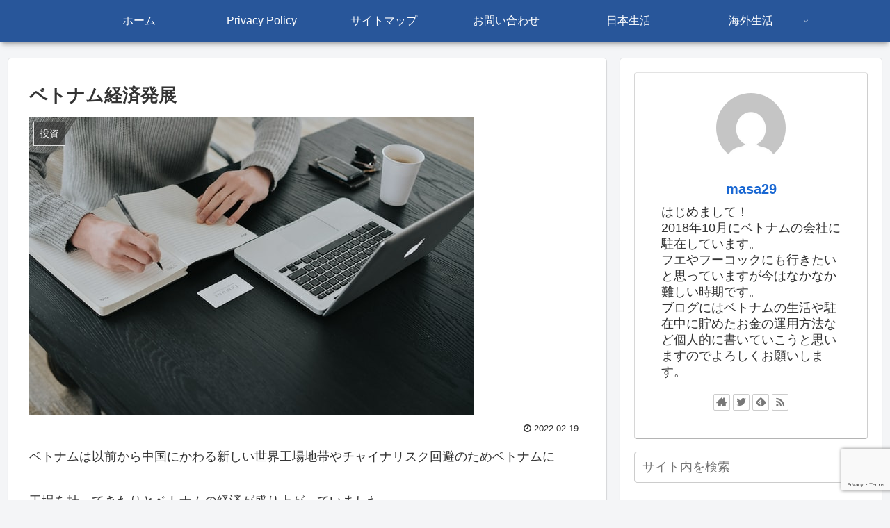

--- FILE ---
content_type: text/html; charset=utf-8
request_url: https://www.google.com/recaptcha/api2/anchor?ar=1&k=6LeBjkEpAAAAAKISWW_lrI8cYYU6_KVP4oQxdgtU&co=aHR0cHM6Ly9tYXNhMjkuY29tOjQ0Mw..&hl=en&v=PoyoqOPhxBO7pBk68S4YbpHZ&size=invisible&anchor-ms=20000&execute-ms=30000&cb=roa6wa9b9lc8
body_size: 48665
content:
<!DOCTYPE HTML><html dir="ltr" lang="en"><head><meta http-equiv="Content-Type" content="text/html; charset=UTF-8">
<meta http-equiv="X-UA-Compatible" content="IE=edge">
<title>reCAPTCHA</title>
<style type="text/css">
/* cyrillic-ext */
@font-face {
  font-family: 'Roboto';
  font-style: normal;
  font-weight: 400;
  font-stretch: 100%;
  src: url(//fonts.gstatic.com/s/roboto/v48/KFO7CnqEu92Fr1ME7kSn66aGLdTylUAMa3GUBHMdazTgWw.woff2) format('woff2');
  unicode-range: U+0460-052F, U+1C80-1C8A, U+20B4, U+2DE0-2DFF, U+A640-A69F, U+FE2E-FE2F;
}
/* cyrillic */
@font-face {
  font-family: 'Roboto';
  font-style: normal;
  font-weight: 400;
  font-stretch: 100%;
  src: url(//fonts.gstatic.com/s/roboto/v48/KFO7CnqEu92Fr1ME7kSn66aGLdTylUAMa3iUBHMdazTgWw.woff2) format('woff2');
  unicode-range: U+0301, U+0400-045F, U+0490-0491, U+04B0-04B1, U+2116;
}
/* greek-ext */
@font-face {
  font-family: 'Roboto';
  font-style: normal;
  font-weight: 400;
  font-stretch: 100%;
  src: url(//fonts.gstatic.com/s/roboto/v48/KFO7CnqEu92Fr1ME7kSn66aGLdTylUAMa3CUBHMdazTgWw.woff2) format('woff2');
  unicode-range: U+1F00-1FFF;
}
/* greek */
@font-face {
  font-family: 'Roboto';
  font-style: normal;
  font-weight: 400;
  font-stretch: 100%;
  src: url(//fonts.gstatic.com/s/roboto/v48/KFO7CnqEu92Fr1ME7kSn66aGLdTylUAMa3-UBHMdazTgWw.woff2) format('woff2');
  unicode-range: U+0370-0377, U+037A-037F, U+0384-038A, U+038C, U+038E-03A1, U+03A3-03FF;
}
/* math */
@font-face {
  font-family: 'Roboto';
  font-style: normal;
  font-weight: 400;
  font-stretch: 100%;
  src: url(//fonts.gstatic.com/s/roboto/v48/KFO7CnqEu92Fr1ME7kSn66aGLdTylUAMawCUBHMdazTgWw.woff2) format('woff2');
  unicode-range: U+0302-0303, U+0305, U+0307-0308, U+0310, U+0312, U+0315, U+031A, U+0326-0327, U+032C, U+032F-0330, U+0332-0333, U+0338, U+033A, U+0346, U+034D, U+0391-03A1, U+03A3-03A9, U+03B1-03C9, U+03D1, U+03D5-03D6, U+03F0-03F1, U+03F4-03F5, U+2016-2017, U+2034-2038, U+203C, U+2040, U+2043, U+2047, U+2050, U+2057, U+205F, U+2070-2071, U+2074-208E, U+2090-209C, U+20D0-20DC, U+20E1, U+20E5-20EF, U+2100-2112, U+2114-2115, U+2117-2121, U+2123-214F, U+2190, U+2192, U+2194-21AE, U+21B0-21E5, U+21F1-21F2, U+21F4-2211, U+2213-2214, U+2216-22FF, U+2308-230B, U+2310, U+2319, U+231C-2321, U+2336-237A, U+237C, U+2395, U+239B-23B7, U+23D0, U+23DC-23E1, U+2474-2475, U+25AF, U+25B3, U+25B7, U+25BD, U+25C1, U+25CA, U+25CC, U+25FB, U+266D-266F, U+27C0-27FF, U+2900-2AFF, U+2B0E-2B11, U+2B30-2B4C, U+2BFE, U+3030, U+FF5B, U+FF5D, U+1D400-1D7FF, U+1EE00-1EEFF;
}
/* symbols */
@font-face {
  font-family: 'Roboto';
  font-style: normal;
  font-weight: 400;
  font-stretch: 100%;
  src: url(//fonts.gstatic.com/s/roboto/v48/KFO7CnqEu92Fr1ME7kSn66aGLdTylUAMaxKUBHMdazTgWw.woff2) format('woff2');
  unicode-range: U+0001-000C, U+000E-001F, U+007F-009F, U+20DD-20E0, U+20E2-20E4, U+2150-218F, U+2190, U+2192, U+2194-2199, U+21AF, U+21E6-21F0, U+21F3, U+2218-2219, U+2299, U+22C4-22C6, U+2300-243F, U+2440-244A, U+2460-24FF, U+25A0-27BF, U+2800-28FF, U+2921-2922, U+2981, U+29BF, U+29EB, U+2B00-2BFF, U+4DC0-4DFF, U+FFF9-FFFB, U+10140-1018E, U+10190-1019C, U+101A0, U+101D0-101FD, U+102E0-102FB, U+10E60-10E7E, U+1D2C0-1D2D3, U+1D2E0-1D37F, U+1F000-1F0FF, U+1F100-1F1AD, U+1F1E6-1F1FF, U+1F30D-1F30F, U+1F315, U+1F31C, U+1F31E, U+1F320-1F32C, U+1F336, U+1F378, U+1F37D, U+1F382, U+1F393-1F39F, U+1F3A7-1F3A8, U+1F3AC-1F3AF, U+1F3C2, U+1F3C4-1F3C6, U+1F3CA-1F3CE, U+1F3D4-1F3E0, U+1F3ED, U+1F3F1-1F3F3, U+1F3F5-1F3F7, U+1F408, U+1F415, U+1F41F, U+1F426, U+1F43F, U+1F441-1F442, U+1F444, U+1F446-1F449, U+1F44C-1F44E, U+1F453, U+1F46A, U+1F47D, U+1F4A3, U+1F4B0, U+1F4B3, U+1F4B9, U+1F4BB, U+1F4BF, U+1F4C8-1F4CB, U+1F4D6, U+1F4DA, U+1F4DF, U+1F4E3-1F4E6, U+1F4EA-1F4ED, U+1F4F7, U+1F4F9-1F4FB, U+1F4FD-1F4FE, U+1F503, U+1F507-1F50B, U+1F50D, U+1F512-1F513, U+1F53E-1F54A, U+1F54F-1F5FA, U+1F610, U+1F650-1F67F, U+1F687, U+1F68D, U+1F691, U+1F694, U+1F698, U+1F6AD, U+1F6B2, U+1F6B9-1F6BA, U+1F6BC, U+1F6C6-1F6CF, U+1F6D3-1F6D7, U+1F6E0-1F6EA, U+1F6F0-1F6F3, U+1F6F7-1F6FC, U+1F700-1F7FF, U+1F800-1F80B, U+1F810-1F847, U+1F850-1F859, U+1F860-1F887, U+1F890-1F8AD, U+1F8B0-1F8BB, U+1F8C0-1F8C1, U+1F900-1F90B, U+1F93B, U+1F946, U+1F984, U+1F996, U+1F9E9, U+1FA00-1FA6F, U+1FA70-1FA7C, U+1FA80-1FA89, U+1FA8F-1FAC6, U+1FACE-1FADC, U+1FADF-1FAE9, U+1FAF0-1FAF8, U+1FB00-1FBFF;
}
/* vietnamese */
@font-face {
  font-family: 'Roboto';
  font-style: normal;
  font-weight: 400;
  font-stretch: 100%;
  src: url(//fonts.gstatic.com/s/roboto/v48/KFO7CnqEu92Fr1ME7kSn66aGLdTylUAMa3OUBHMdazTgWw.woff2) format('woff2');
  unicode-range: U+0102-0103, U+0110-0111, U+0128-0129, U+0168-0169, U+01A0-01A1, U+01AF-01B0, U+0300-0301, U+0303-0304, U+0308-0309, U+0323, U+0329, U+1EA0-1EF9, U+20AB;
}
/* latin-ext */
@font-face {
  font-family: 'Roboto';
  font-style: normal;
  font-weight: 400;
  font-stretch: 100%;
  src: url(//fonts.gstatic.com/s/roboto/v48/KFO7CnqEu92Fr1ME7kSn66aGLdTylUAMa3KUBHMdazTgWw.woff2) format('woff2');
  unicode-range: U+0100-02BA, U+02BD-02C5, U+02C7-02CC, U+02CE-02D7, U+02DD-02FF, U+0304, U+0308, U+0329, U+1D00-1DBF, U+1E00-1E9F, U+1EF2-1EFF, U+2020, U+20A0-20AB, U+20AD-20C0, U+2113, U+2C60-2C7F, U+A720-A7FF;
}
/* latin */
@font-face {
  font-family: 'Roboto';
  font-style: normal;
  font-weight: 400;
  font-stretch: 100%;
  src: url(//fonts.gstatic.com/s/roboto/v48/KFO7CnqEu92Fr1ME7kSn66aGLdTylUAMa3yUBHMdazQ.woff2) format('woff2');
  unicode-range: U+0000-00FF, U+0131, U+0152-0153, U+02BB-02BC, U+02C6, U+02DA, U+02DC, U+0304, U+0308, U+0329, U+2000-206F, U+20AC, U+2122, U+2191, U+2193, U+2212, U+2215, U+FEFF, U+FFFD;
}
/* cyrillic-ext */
@font-face {
  font-family: 'Roboto';
  font-style: normal;
  font-weight: 500;
  font-stretch: 100%;
  src: url(//fonts.gstatic.com/s/roboto/v48/KFO7CnqEu92Fr1ME7kSn66aGLdTylUAMa3GUBHMdazTgWw.woff2) format('woff2');
  unicode-range: U+0460-052F, U+1C80-1C8A, U+20B4, U+2DE0-2DFF, U+A640-A69F, U+FE2E-FE2F;
}
/* cyrillic */
@font-face {
  font-family: 'Roboto';
  font-style: normal;
  font-weight: 500;
  font-stretch: 100%;
  src: url(//fonts.gstatic.com/s/roboto/v48/KFO7CnqEu92Fr1ME7kSn66aGLdTylUAMa3iUBHMdazTgWw.woff2) format('woff2');
  unicode-range: U+0301, U+0400-045F, U+0490-0491, U+04B0-04B1, U+2116;
}
/* greek-ext */
@font-face {
  font-family: 'Roboto';
  font-style: normal;
  font-weight: 500;
  font-stretch: 100%;
  src: url(//fonts.gstatic.com/s/roboto/v48/KFO7CnqEu92Fr1ME7kSn66aGLdTylUAMa3CUBHMdazTgWw.woff2) format('woff2');
  unicode-range: U+1F00-1FFF;
}
/* greek */
@font-face {
  font-family: 'Roboto';
  font-style: normal;
  font-weight: 500;
  font-stretch: 100%;
  src: url(//fonts.gstatic.com/s/roboto/v48/KFO7CnqEu92Fr1ME7kSn66aGLdTylUAMa3-UBHMdazTgWw.woff2) format('woff2');
  unicode-range: U+0370-0377, U+037A-037F, U+0384-038A, U+038C, U+038E-03A1, U+03A3-03FF;
}
/* math */
@font-face {
  font-family: 'Roboto';
  font-style: normal;
  font-weight: 500;
  font-stretch: 100%;
  src: url(//fonts.gstatic.com/s/roboto/v48/KFO7CnqEu92Fr1ME7kSn66aGLdTylUAMawCUBHMdazTgWw.woff2) format('woff2');
  unicode-range: U+0302-0303, U+0305, U+0307-0308, U+0310, U+0312, U+0315, U+031A, U+0326-0327, U+032C, U+032F-0330, U+0332-0333, U+0338, U+033A, U+0346, U+034D, U+0391-03A1, U+03A3-03A9, U+03B1-03C9, U+03D1, U+03D5-03D6, U+03F0-03F1, U+03F4-03F5, U+2016-2017, U+2034-2038, U+203C, U+2040, U+2043, U+2047, U+2050, U+2057, U+205F, U+2070-2071, U+2074-208E, U+2090-209C, U+20D0-20DC, U+20E1, U+20E5-20EF, U+2100-2112, U+2114-2115, U+2117-2121, U+2123-214F, U+2190, U+2192, U+2194-21AE, U+21B0-21E5, U+21F1-21F2, U+21F4-2211, U+2213-2214, U+2216-22FF, U+2308-230B, U+2310, U+2319, U+231C-2321, U+2336-237A, U+237C, U+2395, U+239B-23B7, U+23D0, U+23DC-23E1, U+2474-2475, U+25AF, U+25B3, U+25B7, U+25BD, U+25C1, U+25CA, U+25CC, U+25FB, U+266D-266F, U+27C0-27FF, U+2900-2AFF, U+2B0E-2B11, U+2B30-2B4C, U+2BFE, U+3030, U+FF5B, U+FF5D, U+1D400-1D7FF, U+1EE00-1EEFF;
}
/* symbols */
@font-face {
  font-family: 'Roboto';
  font-style: normal;
  font-weight: 500;
  font-stretch: 100%;
  src: url(//fonts.gstatic.com/s/roboto/v48/KFO7CnqEu92Fr1ME7kSn66aGLdTylUAMaxKUBHMdazTgWw.woff2) format('woff2');
  unicode-range: U+0001-000C, U+000E-001F, U+007F-009F, U+20DD-20E0, U+20E2-20E4, U+2150-218F, U+2190, U+2192, U+2194-2199, U+21AF, U+21E6-21F0, U+21F3, U+2218-2219, U+2299, U+22C4-22C6, U+2300-243F, U+2440-244A, U+2460-24FF, U+25A0-27BF, U+2800-28FF, U+2921-2922, U+2981, U+29BF, U+29EB, U+2B00-2BFF, U+4DC0-4DFF, U+FFF9-FFFB, U+10140-1018E, U+10190-1019C, U+101A0, U+101D0-101FD, U+102E0-102FB, U+10E60-10E7E, U+1D2C0-1D2D3, U+1D2E0-1D37F, U+1F000-1F0FF, U+1F100-1F1AD, U+1F1E6-1F1FF, U+1F30D-1F30F, U+1F315, U+1F31C, U+1F31E, U+1F320-1F32C, U+1F336, U+1F378, U+1F37D, U+1F382, U+1F393-1F39F, U+1F3A7-1F3A8, U+1F3AC-1F3AF, U+1F3C2, U+1F3C4-1F3C6, U+1F3CA-1F3CE, U+1F3D4-1F3E0, U+1F3ED, U+1F3F1-1F3F3, U+1F3F5-1F3F7, U+1F408, U+1F415, U+1F41F, U+1F426, U+1F43F, U+1F441-1F442, U+1F444, U+1F446-1F449, U+1F44C-1F44E, U+1F453, U+1F46A, U+1F47D, U+1F4A3, U+1F4B0, U+1F4B3, U+1F4B9, U+1F4BB, U+1F4BF, U+1F4C8-1F4CB, U+1F4D6, U+1F4DA, U+1F4DF, U+1F4E3-1F4E6, U+1F4EA-1F4ED, U+1F4F7, U+1F4F9-1F4FB, U+1F4FD-1F4FE, U+1F503, U+1F507-1F50B, U+1F50D, U+1F512-1F513, U+1F53E-1F54A, U+1F54F-1F5FA, U+1F610, U+1F650-1F67F, U+1F687, U+1F68D, U+1F691, U+1F694, U+1F698, U+1F6AD, U+1F6B2, U+1F6B9-1F6BA, U+1F6BC, U+1F6C6-1F6CF, U+1F6D3-1F6D7, U+1F6E0-1F6EA, U+1F6F0-1F6F3, U+1F6F7-1F6FC, U+1F700-1F7FF, U+1F800-1F80B, U+1F810-1F847, U+1F850-1F859, U+1F860-1F887, U+1F890-1F8AD, U+1F8B0-1F8BB, U+1F8C0-1F8C1, U+1F900-1F90B, U+1F93B, U+1F946, U+1F984, U+1F996, U+1F9E9, U+1FA00-1FA6F, U+1FA70-1FA7C, U+1FA80-1FA89, U+1FA8F-1FAC6, U+1FACE-1FADC, U+1FADF-1FAE9, U+1FAF0-1FAF8, U+1FB00-1FBFF;
}
/* vietnamese */
@font-face {
  font-family: 'Roboto';
  font-style: normal;
  font-weight: 500;
  font-stretch: 100%;
  src: url(//fonts.gstatic.com/s/roboto/v48/KFO7CnqEu92Fr1ME7kSn66aGLdTylUAMa3OUBHMdazTgWw.woff2) format('woff2');
  unicode-range: U+0102-0103, U+0110-0111, U+0128-0129, U+0168-0169, U+01A0-01A1, U+01AF-01B0, U+0300-0301, U+0303-0304, U+0308-0309, U+0323, U+0329, U+1EA0-1EF9, U+20AB;
}
/* latin-ext */
@font-face {
  font-family: 'Roboto';
  font-style: normal;
  font-weight: 500;
  font-stretch: 100%;
  src: url(//fonts.gstatic.com/s/roboto/v48/KFO7CnqEu92Fr1ME7kSn66aGLdTylUAMa3KUBHMdazTgWw.woff2) format('woff2');
  unicode-range: U+0100-02BA, U+02BD-02C5, U+02C7-02CC, U+02CE-02D7, U+02DD-02FF, U+0304, U+0308, U+0329, U+1D00-1DBF, U+1E00-1E9F, U+1EF2-1EFF, U+2020, U+20A0-20AB, U+20AD-20C0, U+2113, U+2C60-2C7F, U+A720-A7FF;
}
/* latin */
@font-face {
  font-family: 'Roboto';
  font-style: normal;
  font-weight: 500;
  font-stretch: 100%;
  src: url(//fonts.gstatic.com/s/roboto/v48/KFO7CnqEu92Fr1ME7kSn66aGLdTylUAMa3yUBHMdazQ.woff2) format('woff2');
  unicode-range: U+0000-00FF, U+0131, U+0152-0153, U+02BB-02BC, U+02C6, U+02DA, U+02DC, U+0304, U+0308, U+0329, U+2000-206F, U+20AC, U+2122, U+2191, U+2193, U+2212, U+2215, U+FEFF, U+FFFD;
}
/* cyrillic-ext */
@font-face {
  font-family: 'Roboto';
  font-style: normal;
  font-weight: 900;
  font-stretch: 100%;
  src: url(//fonts.gstatic.com/s/roboto/v48/KFO7CnqEu92Fr1ME7kSn66aGLdTylUAMa3GUBHMdazTgWw.woff2) format('woff2');
  unicode-range: U+0460-052F, U+1C80-1C8A, U+20B4, U+2DE0-2DFF, U+A640-A69F, U+FE2E-FE2F;
}
/* cyrillic */
@font-face {
  font-family: 'Roboto';
  font-style: normal;
  font-weight: 900;
  font-stretch: 100%;
  src: url(//fonts.gstatic.com/s/roboto/v48/KFO7CnqEu92Fr1ME7kSn66aGLdTylUAMa3iUBHMdazTgWw.woff2) format('woff2');
  unicode-range: U+0301, U+0400-045F, U+0490-0491, U+04B0-04B1, U+2116;
}
/* greek-ext */
@font-face {
  font-family: 'Roboto';
  font-style: normal;
  font-weight: 900;
  font-stretch: 100%;
  src: url(//fonts.gstatic.com/s/roboto/v48/KFO7CnqEu92Fr1ME7kSn66aGLdTylUAMa3CUBHMdazTgWw.woff2) format('woff2');
  unicode-range: U+1F00-1FFF;
}
/* greek */
@font-face {
  font-family: 'Roboto';
  font-style: normal;
  font-weight: 900;
  font-stretch: 100%;
  src: url(//fonts.gstatic.com/s/roboto/v48/KFO7CnqEu92Fr1ME7kSn66aGLdTylUAMa3-UBHMdazTgWw.woff2) format('woff2');
  unicode-range: U+0370-0377, U+037A-037F, U+0384-038A, U+038C, U+038E-03A1, U+03A3-03FF;
}
/* math */
@font-face {
  font-family: 'Roboto';
  font-style: normal;
  font-weight: 900;
  font-stretch: 100%;
  src: url(//fonts.gstatic.com/s/roboto/v48/KFO7CnqEu92Fr1ME7kSn66aGLdTylUAMawCUBHMdazTgWw.woff2) format('woff2');
  unicode-range: U+0302-0303, U+0305, U+0307-0308, U+0310, U+0312, U+0315, U+031A, U+0326-0327, U+032C, U+032F-0330, U+0332-0333, U+0338, U+033A, U+0346, U+034D, U+0391-03A1, U+03A3-03A9, U+03B1-03C9, U+03D1, U+03D5-03D6, U+03F0-03F1, U+03F4-03F5, U+2016-2017, U+2034-2038, U+203C, U+2040, U+2043, U+2047, U+2050, U+2057, U+205F, U+2070-2071, U+2074-208E, U+2090-209C, U+20D0-20DC, U+20E1, U+20E5-20EF, U+2100-2112, U+2114-2115, U+2117-2121, U+2123-214F, U+2190, U+2192, U+2194-21AE, U+21B0-21E5, U+21F1-21F2, U+21F4-2211, U+2213-2214, U+2216-22FF, U+2308-230B, U+2310, U+2319, U+231C-2321, U+2336-237A, U+237C, U+2395, U+239B-23B7, U+23D0, U+23DC-23E1, U+2474-2475, U+25AF, U+25B3, U+25B7, U+25BD, U+25C1, U+25CA, U+25CC, U+25FB, U+266D-266F, U+27C0-27FF, U+2900-2AFF, U+2B0E-2B11, U+2B30-2B4C, U+2BFE, U+3030, U+FF5B, U+FF5D, U+1D400-1D7FF, U+1EE00-1EEFF;
}
/* symbols */
@font-face {
  font-family: 'Roboto';
  font-style: normal;
  font-weight: 900;
  font-stretch: 100%;
  src: url(//fonts.gstatic.com/s/roboto/v48/KFO7CnqEu92Fr1ME7kSn66aGLdTylUAMaxKUBHMdazTgWw.woff2) format('woff2');
  unicode-range: U+0001-000C, U+000E-001F, U+007F-009F, U+20DD-20E0, U+20E2-20E4, U+2150-218F, U+2190, U+2192, U+2194-2199, U+21AF, U+21E6-21F0, U+21F3, U+2218-2219, U+2299, U+22C4-22C6, U+2300-243F, U+2440-244A, U+2460-24FF, U+25A0-27BF, U+2800-28FF, U+2921-2922, U+2981, U+29BF, U+29EB, U+2B00-2BFF, U+4DC0-4DFF, U+FFF9-FFFB, U+10140-1018E, U+10190-1019C, U+101A0, U+101D0-101FD, U+102E0-102FB, U+10E60-10E7E, U+1D2C0-1D2D3, U+1D2E0-1D37F, U+1F000-1F0FF, U+1F100-1F1AD, U+1F1E6-1F1FF, U+1F30D-1F30F, U+1F315, U+1F31C, U+1F31E, U+1F320-1F32C, U+1F336, U+1F378, U+1F37D, U+1F382, U+1F393-1F39F, U+1F3A7-1F3A8, U+1F3AC-1F3AF, U+1F3C2, U+1F3C4-1F3C6, U+1F3CA-1F3CE, U+1F3D4-1F3E0, U+1F3ED, U+1F3F1-1F3F3, U+1F3F5-1F3F7, U+1F408, U+1F415, U+1F41F, U+1F426, U+1F43F, U+1F441-1F442, U+1F444, U+1F446-1F449, U+1F44C-1F44E, U+1F453, U+1F46A, U+1F47D, U+1F4A3, U+1F4B0, U+1F4B3, U+1F4B9, U+1F4BB, U+1F4BF, U+1F4C8-1F4CB, U+1F4D6, U+1F4DA, U+1F4DF, U+1F4E3-1F4E6, U+1F4EA-1F4ED, U+1F4F7, U+1F4F9-1F4FB, U+1F4FD-1F4FE, U+1F503, U+1F507-1F50B, U+1F50D, U+1F512-1F513, U+1F53E-1F54A, U+1F54F-1F5FA, U+1F610, U+1F650-1F67F, U+1F687, U+1F68D, U+1F691, U+1F694, U+1F698, U+1F6AD, U+1F6B2, U+1F6B9-1F6BA, U+1F6BC, U+1F6C6-1F6CF, U+1F6D3-1F6D7, U+1F6E0-1F6EA, U+1F6F0-1F6F3, U+1F6F7-1F6FC, U+1F700-1F7FF, U+1F800-1F80B, U+1F810-1F847, U+1F850-1F859, U+1F860-1F887, U+1F890-1F8AD, U+1F8B0-1F8BB, U+1F8C0-1F8C1, U+1F900-1F90B, U+1F93B, U+1F946, U+1F984, U+1F996, U+1F9E9, U+1FA00-1FA6F, U+1FA70-1FA7C, U+1FA80-1FA89, U+1FA8F-1FAC6, U+1FACE-1FADC, U+1FADF-1FAE9, U+1FAF0-1FAF8, U+1FB00-1FBFF;
}
/* vietnamese */
@font-face {
  font-family: 'Roboto';
  font-style: normal;
  font-weight: 900;
  font-stretch: 100%;
  src: url(//fonts.gstatic.com/s/roboto/v48/KFO7CnqEu92Fr1ME7kSn66aGLdTylUAMa3OUBHMdazTgWw.woff2) format('woff2');
  unicode-range: U+0102-0103, U+0110-0111, U+0128-0129, U+0168-0169, U+01A0-01A1, U+01AF-01B0, U+0300-0301, U+0303-0304, U+0308-0309, U+0323, U+0329, U+1EA0-1EF9, U+20AB;
}
/* latin-ext */
@font-face {
  font-family: 'Roboto';
  font-style: normal;
  font-weight: 900;
  font-stretch: 100%;
  src: url(//fonts.gstatic.com/s/roboto/v48/KFO7CnqEu92Fr1ME7kSn66aGLdTylUAMa3KUBHMdazTgWw.woff2) format('woff2');
  unicode-range: U+0100-02BA, U+02BD-02C5, U+02C7-02CC, U+02CE-02D7, U+02DD-02FF, U+0304, U+0308, U+0329, U+1D00-1DBF, U+1E00-1E9F, U+1EF2-1EFF, U+2020, U+20A0-20AB, U+20AD-20C0, U+2113, U+2C60-2C7F, U+A720-A7FF;
}
/* latin */
@font-face {
  font-family: 'Roboto';
  font-style: normal;
  font-weight: 900;
  font-stretch: 100%;
  src: url(//fonts.gstatic.com/s/roboto/v48/KFO7CnqEu92Fr1ME7kSn66aGLdTylUAMa3yUBHMdazQ.woff2) format('woff2');
  unicode-range: U+0000-00FF, U+0131, U+0152-0153, U+02BB-02BC, U+02C6, U+02DA, U+02DC, U+0304, U+0308, U+0329, U+2000-206F, U+20AC, U+2122, U+2191, U+2193, U+2212, U+2215, U+FEFF, U+FFFD;
}

</style>
<link rel="stylesheet" type="text/css" href="https://www.gstatic.com/recaptcha/releases/PoyoqOPhxBO7pBk68S4YbpHZ/styles__ltr.css">
<script nonce="gaLBm9moB9sUxSmefOTGuQ" type="text/javascript">window['__recaptcha_api'] = 'https://www.google.com/recaptcha/api2/';</script>
<script type="text/javascript" src="https://www.gstatic.com/recaptcha/releases/PoyoqOPhxBO7pBk68S4YbpHZ/recaptcha__en.js" nonce="gaLBm9moB9sUxSmefOTGuQ">
      
    </script></head>
<body><div id="rc-anchor-alert" class="rc-anchor-alert"></div>
<input type="hidden" id="recaptcha-token" value="[base64]">
<script type="text/javascript" nonce="gaLBm9moB9sUxSmefOTGuQ">
      recaptcha.anchor.Main.init("[\x22ainput\x22,[\x22bgdata\x22,\x22\x22,\[base64]/[base64]/[base64]/bmV3IHJbeF0oY1swXSk6RT09Mj9uZXcgclt4XShjWzBdLGNbMV0pOkU9PTM/bmV3IHJbeF0oY1swXSxjWzFdLGNbMl0pOkU9PTQ/[base64]/[base64]/[base64]/[base64]/[base64]/[base64]/[base64]/[base64]\x22,\[base64]\\u003d\x22,\x22wpXChMKaSzLDgsOBw4cVw77DnsKaw5dgS0LDmcKPIwHCg8KOwq50SixPw7NvBMOnw5DCs8OCH1QUwpQRdsOHwpdtCR9Aw6ZpWGfDssKpVQ/DhmMXY8OLwrrCjsOtw53DqMOaw4lsw5nDv8KMwoxCw5nDv8Ozwo7ChMO/RhgFw5bCkMOxw4PDhzwfBBdww5/DjsOEBH/Dk0XDoMO4eHnCvcOTR8KiwrvDt8Oxw5HCgsKZwqBXw5MtwqF0w5zDtnbCh3DDon/[base64]/w75JwqjCjsKcwqAwBMKFewfCgj/CrjzChhDDimcrw4/DtcKyJCI0w60ZbMO7wo40c8OVVXh3a8OgM8OVZsOKwoDCjG/CkEg+OsO0JRjChMKqwobDr1FmwqptK8OCI8OPw5nDkQB8w6rDiG5Ww4vCksKiwqDDmMOuwq3CjXHDmjZXw6DCkxHCs8KxKFgRw5jDlMKLLkvCjcKZw5UjM1rDrkPCvsKhwqLCmQE/wqPClwzCusOhw7IawoAXw5PDkA0OPMKfw6jDn18jC8OPT8KVOR7DjMKGVjzCgsK3w7M7wrQkIxHCu8OhwrMvRcOhwr4vWMONVcOgFsOCPSZ5w6sFwpF6w5vDl2vDkAHCosOPwqvClcKhOsKBw5XCphnDm8OGQcOXYl8rGykwJMKRwrLCuBwJw5jCvEnCoC/CuBt/wrbDlcKCw6dkGGstw77ClEHDnMK8HFw+w4hUf8KRw4EmwrJxw73DvlHDgGt2w4UzwrUDw5XDj8O7wpXDl8KOw6YNKcKCw5XCiz7DisOCfUPCtUvCpcO9EQ3Ck8K5alrCgsOtwp0UMDoWwp7DqHA7bMOtScOSwrzCvyPCmcKEScOywp/[base64]/DpMKtwpBlCcOCwoB1FQ/CjEkQw6fCqMOVwqHDrHI5TzrColZLwpEjO8O+wq/Cj3rDssKMw4QLwpY5w41MwosjwpvDssOZw4vDvsO8EcKLw6F0w6PChA07d8OYLsKtw6DCsMKgwprChsOUUMKvw4bClx9SwpFKwr1oUg/[base64]/wolmVmQOwosFw67CsD/DlxwDE2dXJEvDr8K6WcKrw7pkKcOzRcK6dDFEJ8ObLh9bwrFjw4AuT8KcfcOFwovCq1PCvAspOsK2wp/DmzU6VsKeCsOOUHESw6HDu8OwMHnDlcKsw6IYchvDq8K8w59Le8KfQCDDqWVfwo1YwpzDisO1fcO/woDCtcKNwofCkEphw6bCnsK+PybDp8Omw71EBcK2OhciDsK8UMOTw4LDnVcDE8OgVcObw4fCsTDChsO/[base64]/DsMOsw5TDnV87ScKUG8KWFsO+w6UDBMKyOcOoworDu0rCjcOSwqJlwrXCgBcmIlHCosO6woFwOGY6w5tkw6g+TcKPw7/CpmUXwqMhMArCq8KFw5FXw4HDssOCQcOlYwxHagdbUMOywq/ClMKvaTJJw40/[base64]/Y8OJw4XCrsOXw40cSQvDun0yTHNiw5gUw6Z+wrXCr3TDmWM9Pj/Dh8KDd3zCkAvDicKpEl/Cv8Kcw6/Cu8KIDF40DGxrPMK3wpEUOyTCh2BVw7DDhl5ew5Iuwp/DpcO1IMO/w7zDrsKqB0fDmcOML8KrwpNawobDmsOXFUbDo0Exw57Cj2QLT8KBaVdvw6zDisObwo/Dt8KWACnClnkgdsO8LcKMN8ODw6ZkWAPDnMO4w6vDuMOewrDCvcK0w4MLPMKjwqXDn8OZZRfCjcOWWsO7w5wmwqrCoMKtw7dyasKhHsKswpJRwp7CmsKKXH/DhMKFw7DDhGUhw5FCHMK4w6QyfzHDqMOJOlpiwpfCumZiw6nDoVbCi0rDk1jCin1/wpjDq8KewpnCv8OwwqUIbcOxecKXZcKZCGjCosKidCJnwo/ChlRrw75AfAEMY38kw7LDkcOhwrfDusK2wqhXw5sKPhsawq5dXR7Cu8OAw77Dg8Kxwr3DkB/DtU0Kw5rCpsOcLcORZhLDnUTDmwvCh8KeXgwhEm/[base64]/[base64]/[base64]/aFvDml7DhMOaw5bCn8O7CsKCwobDvcK0w7LDn1c2w6Mbw7MQJkAbfQd0wqjDimfCmE3CihPDpAjDoXvCrRbDs8OVw784L0/CukltGcOjwpIYwonDhMK6wr8/wrkjB8OFb8KywooaNMKWw6TCkcKPw4FZw4RMw480wrVlOsOTw4FvP2/DsHtowpbCsVzCtcOXwowqOnDCjh1swoFKwrNIOMOlKsOIwrMjw4R6w7dIwqdmXhHDrALChAnDmndEw6vDpsKxQMO4w5PDvMKQwr/DqcKWwoLDqMKFw5/DsMOdIEJTe2tSwq7CiUs/VsKBIsOCB8KZw5szwp7Dvy85wo9Vwph2wpFoO0kqw4kVW10ZIcKzf8OUPXUtw4/DtsOUw73DqVQzSsOLehTCqMOUNcK3Z1PDsMOUwqxPIsO9UMOzw6UsNcKNLMK/[base64]/Dk8O8acKqZMKLDcOywqAPwqInWEsWa0RRw5s4w7wbw6EbWwTCnsKwdMK6w45iwojCv8KDw4HCjHNUwprCi8KXJsKKwq/DusKSAHXCjFXDpcKhwrnDgMKOSMO9JA3ClsKNwoDDpALCu8OtHQnCu8OEbn1lw7cyw5/[base64]/[base64]/CusK4H8OFwqYIMRoMWcOuwrxKPMOlJsO5PcK4wpfDgsKqwpEofsOZETnDsG3Dk2fCl03CnGNowokuZ3gDUsKqwrzDjEnDgyArw4rCsVnDlMOHWcK+wqdXwq/DpsKVwrQ8wqjCtsKRw5Uaw7hjwo/DmsO8w6TCn3jDuw7CgcOkVRzCk8KfKMOfwrPCmnjDjMKZw6R/WsKOw4ARBcKZa8KJwohIBcKvw6zDj8OSXTXCti/DpFgrwpgRVlBCJBvDtmTCpsO4HBFuw4wXwrZ+w7vDucKJw5gKG8Kmw5V2wrsCw6nCvgrCuU7CssKtw57DkFDCgsKZwovCpSrDhMOuScK2bDnCmDHCvHjDq8ORMklFwpvDvMOzw6ZfdjBBwpbCqUTDncKGYD3Cu8OBwrDChcKQwrDCnMKLw6gOwrnChGPCmT/[base64]/wq7CtcOowovCtsObIcKjwqp8XsOpwq/[base64]/CtGbDl8O8fcKwZynCnsKnw6DCqcKbwqzCvnQHb2RyRcK2UnlGwqMnWsOgwoF9C0t9w5nCjQ8XYxhPw6/[base64]/Cq8KkFktHTsK4w4NDworDpwzCqsKKTUkLw4c8wq5qdMKAVVwrYsOncMK/w73CnEFpwrNDwqjDsEgBwo4Pw6nDucO3V8Ofw6rCrglew7Abc215w5jDicK3wrzDj8OZDQvDomnCqsOcVkQTGkfDpcKkfcOGXxtHACQRTE3CpsOSBXY5DFIrwrnDpz/[base64]/CgsOEwot5wpBTwr4eZwPCmTvCiDR0GcOsKXbDmsKgdcKfZHLCqMKeLMOddgHDuMOtehnCrDDDvsO5FsOsNCnChcKfZHJPf31jbMO5MT42w6tqW8KBw4Iew4/Cu2JPw67Dl8OVwoPCt8KcUcKKLHomFzwQWn3DjcOKPR52D8KGeEHCncKNw5rDry4xw7nCkMOSZAQfw7Y8GcKWZ8KxETDDiMKCwrFuDHnDjMKUK8KYw5NgwonDnjbDpj/DhlwKwqMCwqLDk8KswpUXK27DncOlwo7DtDBIw6DDg8K/D8KHwpzDihnDkcK2wozCm8KTwprDocOmwrnDiFHDn8ORw6BxZz1swp3CusOLwrHDlAg2ZDjCq2JidcK/M8K4w4nDlsKjwqtWwqRCFsOJezTCtxjDqVzCpsKpEcOAw4RMBsOMacO5wrPCkcOhB8OCXsKuwqjCoEQFBcK0dynCl0rDrCfDpkIrw5guAkjDn8KRwo/DusOvKcKNBsK4SsKKfcK9GV5Ew64tRExjwqzCocOXIR3Dg8KnTMOJwrAywp0FC8OLw7LDhMKIJ8OVNj/DjcKzLQNMb2vCnk8Ow5kcwqHDjsKyO8KDTMKbwpxOwpo3J1doOiXDpcKnwrnCtMK/Z35KV8OOXCFRw59sMigiRsKWH8O5LBDDtSfCkgNOwovClFPDhTrCn2hbw71zSm4rVMOuD8KqCwsAAGdeHsOAwr7DvB3DtcOjw6TDvUvCr8KwwrcyPHLCu8K2LMKXayxTw4RhwpXCsMKewpPCsMKaw6BQdMOsw75vUcOIDlo1Vj/DtH3CqCnCtMKNw7/ClcOiwoTCtTcdKsOVWFHCsMKQwpZfAkLDqXPDhlvDt8K0wonCsMOyw6hQO0jCtijCpkJ/FcK0wq/DtRjCl2fCqGVaEsOow6o1JzwtB8K3woMUw7XCoMORw4NzwpTDlB8UwovCjjLDpMKEwphWbUHCgDHDtU7CvRjDh8Oawph3wp7Ctn4/LMOmYyPDqDNxASrCsC/Dt8OIw4DCo8ODwrDDphDCgncIQ8O6wqLCrsOuM8KCw7UxwpTDg8KEw7Rywpcnw4JqBsOHwrRjSMORwoA4w7tSOMKvw5xrwp/DsxEDw57DicOyaCjCvAR4aATCoMO2PsOIw4/CqMOuwrc9OXTDgsO6w43Cm8KyWMOmckHCm1AWw6pOw7bDlMKXwojCisKofcKYw65zwpgJw5XCo8O4S0xzSlN6wohWwqQ8wqjDo8Ksw7/[base64]/wp1LOywvw51HMzdMw4UzLcKLAgkqwpjDnMK0wqgqRcOpYMOnwoPCg8KAwrJGwq/DicO5AsK8wqbDu2HCnzMbCMOrGSDCl3bCvXsmYFDCtMKawqURwpkOVcOFf3TCrsOFw7rDtsOja33Dr8OfwqNdwpNzFltXGMOhYQNiwrfChsKhTyswd39ECMOPSsOvQCLCqwFvdsK/[base64]/w5vCh8OvDxduwpvCs8KHZ1xow6XClw/[base64]/DlH3ClX7CjMKyw7DDnsOOdnNEwrF6wqLDgE7CrsKDwr7DlEZdAV/Cs8Oidi5ePsKdOB82w5bCuA/DlcKdSUbCscKmdsOfw6zCnsK8w6vCl8KWw6jDl2Bzw7g5D8KqwpE5wqsmw5/DoQvCkMKDQzjCmMKWfl3Dj8OQVnd/D8OQSsKjwonCgcOsw7XDnh4RL0nDp8K5wr18wrfDuUTCvcKAw77Dt8OpwogAw7jDvcKxVCDDkjZnDSTDhCNxw5p5GnjDuXHCgcKSYBnDmMKxwogFARlZQcO4B8KIw4/DvcOJwrXDvGkpSGjDkcO4eMKKwpBjOGTCrcKLw6jDnw8qBybDpsOnVcOHwr7CvSlcwp9Ewp3CmMOBLcOrw43CqW/CkW8vw67CmyESwp/ChsK6wpnChsOpZsOhwrbCrHLCgXLCmmFGw4vDs17Ck8KUQSUCW8Kjw4XDkH1yGRjDmsO6C8K7wqHDlyzDvcOgMcKeL01NbcO3ScO+JgsTQ8KWAsKYwoPCisKow5PDoRZow7VBw7/DoMO4CsK0ecKvPcOBIcOkVcKpw5nCpXrDiEvDlnNtBcKPw4/[base64]/CrxPDvsK6GD/[base64]/Q2Eowqlja8K3e8O1YcOiwpBKw5/DncKhwopCw79Zb8Kkw6zCuFDDgBg7w7vCqMOAGcKPwqJIIUjCkwPCkcKeGMOWCMK1Kh/[base64]/CjCRbwoUIw5NvwoXDvsKzBkxzw5/DtcOzHcO/w45bDgLCiMODMyU2w4J8bMKxwpzCgRnCoUzDn8OoDlHDssOdw7nDp8OaRjbCi8Oow70FfQbCqcKkwpRcwrjCoVVSd3rDmgnCtcOVaA/CisKEL0ZkF8OdFsKqLcOpwrAAw5TCuThkJsKMLsKoD8KeQcOkWiHDtnLCo0nCgsKAC8O8AsKaw7dKT8KKbsOXwrYmwowjJmUUYMO1dDHCiMKbwrXDpcKWw6jCvcOrIcKhTcOMdcOXFMONwpIHwpvClTHDrVp3fmzCg8KLZFjDrS8EeGnDjG1ZwogcE8O+Cm/CuAJIwpQFwovDpzTDj8Ohwqd4w5EiwppHJDzDl8O+w55PcXAAwoXCvwnDuMODDMKyIsOawrbCt01KQgc6cjvDlAXDly7DiBTDpHA3OBUgasKeDgvCqHvChUfCrsKVw7/DhMO6LcKDwpArO8OYGsOwwr/[base64]/[base64]/[base64]/woPCn8OYS3TDjCoPfn8zADnChlQANGXDhnTDhklxGGvDqMOHw6bDmcKuwqHCp1Mgw7DCicKSwrggPcO5BMK2wpUrwpdxw4PDucKWwpZ2BgdnfMKUUgUjw4J1w5hDfiECSSzDqS/DvsKMw6FTIBkCwqvCksOtw6wTw5fCr8OpwrYDb8OoREzDiA0yaUrDgTTDksObwq0DwppWODNzw4TDjQNhYgpARMO8wpvDlxjDl8KVWsOeBQBQVH/CnXbCocOvw7zCoizCi8KwMcKfw7gow77Dr8OXw69GBsO5GMK9w6XCsy9PVxnDhwLClnDDn8Kad8OxK3Q8w512JmbCpcKeKMOPw4IDwpwmw5swwr3Dk8KuwrDDsHgfKELDoMOJw7XCrcOzwobDswhAwqlZw7fDnVPCr8O/T8KRwrPDgMKwXsOBdVtsCMO6wrjDrlDClcKcGcORw5xhwo5IwojDrsOvwr7DvEHCrcOhLMKYwrfDlsK2QsKnw6cmw6Qew4xGNsKmw51swrZjMV3Cg1vCpsO7CMKNwoXDtxXCkFVGVWzCvMO8w67CscKNw5XCscO/w5jDtDPCoxYnwoZOwpbDlsKcwpnDk8OswqbCsQ3DlsOjIX53TxgDw7DDsQ/Ck8KqSMO+WcOHw6LCtsK0ScO/wp7DggvDi8O7acOmFxbDsHU4woVswodRR8Oywq7ClTkJwqtTPR5twpnClEPCkcKxfMOow67DnQQoXA3DlzlHRhPDpUlWw6MkYMOJwow0ZMOawoRIwoF6HsKSOcKHw4PDuMK1wqQFA0/DrlzDiDYjdgE9w6Yyw5fCtsKHw5wicsOzw43CsxrCsDbDkATCnsK2woR5w6DDhMOYMcOsasKSw686wq4mBgbDoMO/w6HCscKLG0TDl8KNwp/[base64]/Cl8KQXVx/[base64]/DoMKEwpTDrkvCq8Kmw5vDhkXDqgRzwqd0w7o1woMywq/[base64]/DpDRdw4HDtEEhwq7DhxMdJVItKRspZCYWwqI7V8KZHMOyMTzCv33CucKiwqwOTDDCh3RPw6jDucOQwpTDlcORw7rCqMOcwqgYw7vCp2vClcOsG8KYwqQ2w7YCwrhQP8KEaQvDk09Rw47CkcK7bl3DtUUfwpQ0RcOcw5XDrRDCp8KCfRXDhMK5cn3DjMOFYA3CoR/Dm2Q6R8OUw7pkw4nDryzDqcKbwozDpcKaRcOHwrJ0wq/[base64]/DjwfCs8ONwpHCmwTDizfDi8K3IMKuwoFRdMKkWMK4Q1TDjMKewpLDpD5rwp3DssOaVALDicOlwpPCl1bDtcKSSVM1w7VnLsOswqUZw7/CpjPDnzMbYcOYwoUhHcKAbE7Coh5nw6/DtsO1EsOQwqvCpA3CoMO3Fg3Dgi/Dm8O9ScOjT8OnwrDCv8KeIcO2w7bDl8KSw5PCmQDDrMOpFUBRQhXCnnZkw6RAwpMuwo3CnFRSCcKDXMOpXcO/wox3ZMOBwoPDu8KLGQXCvsK6w6YLdsKSVlFrwrZKOcOacEsVfkkLw4J8Tjl9FsOrb8ODFMO3wp3Di8Ofw4BKw7gxa8OfwqVOcnY9wpTCklUBAMKzWHEPwpTDlcKjw45Hw67CosKCfMOSw6rDhw7Cp8OJKMKJw5nDiljCky3Ct8OFwqkdwrTCl1/CqcOsDcO1GE7Cl8OWXMKxdMOCwoQewqkxw6NaPXzCvUjCiDbCuMOZI2NXIgnCtjYqwpIGTirCvMO/TloDc8Kcw5Fww5PCuxDDqsKhw4Fow4TDk8O/wpY/B8KCwp09w6HDucOoLxHDjDPCjcOdwq9rCQ/Cu8KnZhXChMO/E8Kmch4VfcK4wp/CrcOsEWLDvsOgwrsSX23DjMOjDTvCksKyCB7CpMKKw5M2wp/DqBHDpzUDwqglOcO8w79Jw7JMdcKhI0kMMGw7XsKHbWECRcOtw4MWcgfDs2nCgiEZeTMaw5HClMKnYMKew79mRMKiwqoNSBbCiGrCpWBVwqt1w7nDqgTCmcKtw4vDoC3CnlHCmTMTAsOXUsK3w5QvV2TCo8K1OsOdw4DCihVzwpLDucKNb3ZKwoI/RMO1w4xSw5HDox3DiHHDjVzDgQAlw4ccMA7ClFXDh8Kcw69hWxfDq8KcRhkqwr/DtsKUw7/DlA1TT8KqwrJ2w7QcYMKVNsOqGsOqw4dKHMO4LMKUV8O0wqDCgsK8eTUpKQ5dK1hjwodkw6vChMKYZcODexXDrcK/WmwtcMOeAsOsw7/[base64]/[base64]/Ck8O5woTCoMKNR1/CisOtwq/CthlFVzDDrcO4X8KOMzTDrsOUAcKRGV7DicOwJsKDei/DmsKgK8O9wqwuw6x9wrPCqcOsEcKCw7oOw695WGTCtcO3UsKjwq/[base64]/[base64]/CmibDmsKWwqLDlhc9Yy8Dwo0fwqp4w7DCjQXDhsK6wofCgkYmPEBMw4oJVQJnT2/[base64]/w5gvPsK8MsKNKGDDosOWwofCuMKCwqXCkMOJB8KqYsO4woJ9w4/[base64]/VFfCkXDCgyh4FkpXw73ClHRKJcKPDcK2cknDpwlVE8KWw7UAQcOlwrx6d8KxwrXClEcCXRVPOzwPMcKaw6/DhMKGQcOvw4xyw7fDvzzDhjEOw6HDhHLDjcK6wpYGw7LDtknChRFDwrclwrfDlyoqw4c9wqLCpgjCli1kcj1ceDZHwonCjcORJcO6LWM/[base64]/CpFgLc1PCtRLDkHJeFhg9AMOsXWkjwq5GVg1TbSDDll0LwrrDpcKcw4UIFg7Dj1E/wqMawoDCriN1R8KBay9mwrJLMsOpw7wrw4rDin0EwrbDncOoFzLDlgfDlkxswoQ9LcK7w58ZwrrCncOww4DCujJcYsKcccOBCDHCkC/DkMKXwq5DeMOmw7UTdsOBw79qwqdXKcKMNDjDimXCgcO5NhgUw5RvHi7CnDNgwqnCu8O3bsKYasOzJsKhw6zCmcOKwp5Ewod6Tx/[base64]/[base64]/[base64]/DjQFlHDPCvcOHR3vCucOwbcO8wodBwqfCmGZBwoJMwqpGwqLCo8ORb3/DlsO7w7DDgxfDu8OUw5vCk8KdX8KXwqbDqTsrMsOzw5dzA2EBwp7CmA3DtDMhKGvCiVPCkhhaPMOjLB8awrUww611wqXCuQDDiCLCm8OaelxfdMK1ex/DrzcvLUkWwqPDs8OqDzljVsOjY8KGw5kbw4LDuMOZwr5iDilTD0VpUcOkYcK1V8OrDRHDt3DDkW/CrX99BT8Dwo1lPFzDjV40DMKXwqcXSsKIw4lEwptrw5fCnsKbwoDDi37Dp3PCsShbw4Z1wqfDhcOBw5bCsBcpwr/CqWvCgcKAw7ATw4PCl2rCszpkckQEFhXCrcKWwq9PwonDngLDmsKZw51Hw6/Ci8K/ZsOFA8O5PwLCoxB9w6fCncO1wqzDv8OWH8KqA3pDw7BmPkTDlsONwpxjw53DplbDsnTDkcOUdsO4w683w5NWBHPCqUDDnThKcznCj3/DusKUCjTDl3tKw43CnMOvw7DCu0Ncw41UJU7Chzp5w5DDu8OIBsKqOSI2DHrCtCPCrMO8wpnDiMOPwrXDhcOOw4lQwrDCvMOBZR4+wotqwr/[base64]/VcOnw5/DqcOITUbCi8O3w5zCt8KQw59eIMOOwr7Cuk/DvmDCkcOSw77Cgn7DsU0jH00aw7UpFsOiIsKkw75Tw7s+wrTDmsOCwr0+w6/Dikozw7oMHcKDIS/[base64]/ClMOkK1IFB8KAHMODA3AEIsOSFcOuVMOrL8O8JlISK0Q0GMOqDxo0fzjDv3sxw4dAXFZqa8OIbjrCllRbw49Vw7tuWW5Ow6bCssOzRUBOw4pZw511wpfCuybDo1PDlsKNdhnCkj/CjcO5BMK4w6cgRcKGWDfDm8KYw53DvEXDkXrDs2wTwpjCjGHDqMOzPMOdQiQ8GU3DqMOQwr09w5U/wo12w5DCpcKMVMKQLcKwwpdyKD5WEcKlbTYew7AORVAvwr87wpQuYwEWKT5xwrzCpQTDkW3CuMOYwqoIwprCgBLCmcK+TWPDtR1hwqDCnGZ+QxLCmClRw7nCpW00wozDpsOqwpTDhVzCkXbCoCdEahFrw47CqzdAw53Cj8ORwqzDjnMYw6U/[base64]/DiyDCncOZGmDDhXzCsUfDhh/CnMKdM8OeIsKRw5HDsMKkPB7DtcK2w61mcErCo8OCTsKiBMOMY8OMTk/[base64]/IsK0wptkwpFZw7kxwrbDrMOTQcK3eMO9TAIxW3IGw6tCDcOzUcO2SsOWwoEYw5otw73CqxVbS8Kjw5fDiMO+w50WwrbCul/Dg8OTWsK1L10taXXCtcOtw5PCrcKJwp/ChBTDskIwwr81d8K+wpjDpBXDrMKzTMKDVSzDrcOMZHN4wr/DucOxQkzCgB4/wq7DiFQiNm0iGVlEwrltZhJ/[base64]/CjcKuacKFw77CtMK7w5pVwo4hMcK/KVHCrcK9w7DCicOBwp8aKcKEXjbCjMKJwrzDp3d1AsKeMTHDt3bCosOCKWsmw552HcOuwo/[base64]/wpjCtD3CiSPClcOXH8K8VS9ATjF0w4TDvE85w4vDi8OXwpzDsX4QIn/CvsO3NcKLwrBEUXwYEMKyEsOnXQJpXCvDpsOfQwNmwrJ2w6w/F8KQworDlMOqFMOzw501RsOcwrvCnmXDsxZmO0tmLsO5w7Azw7J7ZnU+wqPDo2/CvsO9NMOmRQ3DjcOlw7svw5cKc8ONLkLDslzCrcOywpxSX8KCWnkVw4bDtMO6w4Zww6PDp8K+CMOqEggMwrxuL3VGwpBwwpjCjwTDiw/[base64]/CgUR3ScKlCXDDocOcPcOAw5gcwogMwqEow4DDqyTCgcKQw4Ydw7rClMKZw5hNYRfCnD3CrcOaw7xmw7TCpEXCrcOYwoDCojFbWsKywpV5w60fw6NkeQLDlnRxQxbCtcOcwq3CkGddwpYvw5Qrw7XCrcO3bsK3DX3Dm8OXw4/DksOyPMKTaB/DkydIecKZLnVAw6PDs1PDvcOpwrN6VQddw65Ww6TCjMOmw6fDq8KZw7Uqf8Ozw49YwoHDi8OxD8KWwp4BTQvCihHCs8Ovwp/DoCkowoRpV8OSwpbDi8KofsO7w41sw7/CoVwoRREPH1QUPETCiMOVwrNeXEXDv8OJFTbCpXFvwo3DhcKowrjDp8KKXTRYLCVkEXJLYXTDpMKBO04Zw5bDrC3DssOML1Jvw48hwo9VwrXChcKuw6cEakZcWsOCOHJtw4sGfcKAAiDCt8OqwoVVwrnDoMKzWsK7wrbDtBbChm9VwqDDkcO/w6fCt2vDvsO9wqfCo8O9FMKQYcOoZMKdwqzCi8OnJ8KHwqrCoMOIwot5QibDlyXCo2drwoZyA8OKwqdiHcOow7MyU8KYGMOWwq4Hw6FtVQrCl8KETh/DnjvClQLCoMKnNMOKwpguwoPDmDpGEi8tw4NrwrU7TMKIc0rDsTg/Y2fDvsKJw5k9GsKbNcKywrBaE8Oyw7s5TmUawqHDlMKeEEzDgsOMwq/Dh8KwdwkRw6pHPTxpHyXDrC48XH4Hwp/[base64]/Do0dTVsKKG1xCejHDkcOww5vCj8O5YMKqKAcIwoBET0XCucKwUn3ClMKnBcKQWTPCi8KMFU4xHMK/PTXCmcOTOcK0w7nCpHtWwqXCjkMHHMOnJcOBQloowrnDozFAw68BFg8qN3sND8K6b0Vkw4sow6/CiS8SaRbCkRfCgsKnWwQIw6hTwpVkF8ODAFEsw6HCicOHw4Icw5nCiWfDqMO8fjFkd2kYw5A4AcOkwqDDqFgbw4DCv2gTWRHDhsOzw4jDuMOywqA2wonDmW1/[base64]/[base64]/[base64]/KMKsUcOxQMOdw70vKcKHWTTDvcOzacKlw4tbXQfDvMKnw6bDoSDDr3EMLnVuO0AtwpTDuHnDhg/CsMObBW3CvlzDpjrCnz3CnMORwp00w4EVUXAGwrbCuAsxw4PDicOWwoHDmAMhw43DrTYMQ1h3w4psQMKiw6zCvUPDonbDpMOww4EKwohFS8OHw4zCphE3w6NXPVUzwrt/IDUWWEdKwrlpd8KeHsKPKnUSbsK+ZjbCq2LCjinDtsOvwqvCqcKEwqthwpspS8OeecOJMBYKwotUwpptLinDrcOkKltzwojCjHzCsyzDkxnClQ/Dn8Opw7h1w6t9w79wPB3Cok7DvxvDgsKTenQRWsOkf1hhVU3DoDkpMSHCm05gA8Oww5w2BD01dTDDusKrF2t4wofDgVHDssKOw54rU0HDq8OeOn3DlzgYSsK7cW1ww6fDt2/DuMKQw4FVwqQ9L8OmVVDCtsKowolPG0DDpcKqQwfDlsKwUMO0w4DCnA96wqrChmIcw5wWBMO9K13CmkvDoyjCr8KIP8Ojwr0/CsOoP8OfHMO+BsKbZErCsmBXYMKhesKFew91wrzDocOLw5w+KcOHF07DqsO2wrrCiHo9L8Krwq4ew5N/w47DvTgWHMK/[base64]/Ci08dwoMiw7nDrRDCoDUNwqJSw5rCqBTDu8OZW17CgFXCssOYwr/CocKpEGvDlcKgw6Mjwq/DgMKnw4jCtgNLOQA0w5RXwr03DRXDlkUmw4LClMOcHB8WGsKTwobCq2A6wrxlVsOrwpE3RUXCvFPDqMOPTMKUdWEKMsKrwpY0wojCtTBrLFwaBixPwqnDulggw51uwo97NhnDq8OvwpXDtR0Sf8OrGsO/wqs1J3h/wqwbOcKOf8KVRXNQexXDn8KzwqvCtcKWZ8Ocw4XCjyovwp3CvcKMS8KGw4AywpzDjTdFwoTCocOgDcO+Q8K0w6/DrcKBFMO/w6xiw6jDtsKQfDcBw6nClGB0w7FRP3Bmw6fDnwPCh2nDr8O9agLCpcO8d2RpeQAzwq4CdCgXQ8KgYXZXN3wwJzZKCsOBPMOdJMKuF8OpwpsbFsKVI8OAVW/DqMOfGyrCuTbDpMOycsOwXUtPVcKOQiXCpsOjNcOCw7Z0ZsOjRGDClCcvA8K8wr/DtHXDscK/C2omAQ/[base64]/ChwnDv0oOw6Fbwq3Ck8O8wrZIX8K8BMK1WMOBw6oPw7HCh1k6OcKvXsKEw7jCnsKOwqXDusKvbMKEw4vChsKJw6/CssK0wqI9wqV8QgcRPsKNw7/DlcOuNGJxPnokw7sNGxvCscO1G8O8wpjDm8K0wqPDssK9G8ONO1TCpcORGcOMXg7DqcKQwqFzwrzDtMOsw4XDhjvCmmrCi8K9fQLCkHTDhXMmwpTCmsOFw6MrwpbCssKWDcKiw7zDjcObwpN0TMOww4vDjzXChU3DkwPChQbCpcOFCsKfwqrCnsKcwqXDnMKFwp7DoE/Cn8KXBsOefkXCscKwJMOfw5MMXhxcM8KjAMKiajdaUn3DhcOFwqjCr8Kuw5oLw4k0ZxnDvmLChG7DmcOzwpnDhWUUw74yeDczwrnDgjLDqj1OAnPDrTlnw5fCmi/CocKlwrDDghfCiMKow4VDw4gOwphdwr3Cl8Orw73CojFLDQFTbkEKwpbDrsOKwrHCrMKAw4zDl0zClSssKC0qM8OWBT3DiyA/[base64]/[base64]/Cs3rCtMK9J8KBLcOSUlzDuD3Dvy/DsMOfwrPCgMKWw6JadcOVw6lhGCrDtnHCtjjClErDhSU2bXfDpMOgw6nCvsK2wrHCmH10Zm7CrGxgFcKUwqDCocOpwqjCvwTDtSwYC29XIy45YmvCnVbCtcKDw4HCg8KuGcKJwq/Do8OUU1vDvFTCl37DmcOeBMORwqrDpcOhw4zDiMK+Xj0SwoQLwpPDn0QkwrHDv8OewpBlw4txw4DCosKhJ3rDk3zDicKEw5xsw6FLO8KNw7nDjH/[base64]/DoBvCrjMWw4NFwoHDj8KIwrFxWMKFw5F7w61UMTFXw4ItCSESw7bDglLDk8OiKMKEG8ORKzAWBAZDwrfCvMOVw6tsDMOywoAFw7kuwqLDvsOzOnRnAHvDjMODw5fCsB/[base64]/DosORJsKtHcKVwoJCI8OhbcOIVcOqP8OMWcObwobCsDhJwr9/a8KdemhGE8KcwofCiybClDd/w5jCiHzCmcKEw5vDgnLCucOLwofDnsKAZ8OFHXbCoMOIcsKWAAZ7QWBrbCvCnmJPw5jCtG3DhEPCg8OsTcOLVFdGBzzDl8KQw7s+HzrCqsOVwq/ChsKPwpkmFsKtwrIREMKdN8OeaMKuw6DDtcOvCErCsHlwKkw/wrsHdsKJeHZZLsOswrHCjcO2wpJ+PsKWw7fDoS4rwrXDmcO9w6jDgcKJwrkww57Crk3CqTHCu8KTw6zClMK3wpTDqcO9wo3Cm8K5a38KWMKhw49IwrEGdHPDiFrCgsKCwp3DuMOOb8KUwpXCh8KEHkgmEAlsXcKvVcOTw5bDnHvCvB8MwpjCqsKZw5rCmw/Du1HDokTCrXvCpHkKw6ENw78Dw41Kwr3Dly43w7FRw43Ck8OqLMKOwosSfsKyw43DtGzCgzpASEhbNsOHZFXCpsKkw45eUi/Ch8OCG8OxPTB5wotbHCtGPTgTwpZmVUYOw5xqw7NARMOmw61qIsOOw7XCuw5LdcKzwrPClMOMRMOvJ8OYa0rCvcKMwpEqw6Jzw7pmB8OEwo55wo3CgcOHGsO3NWLDp8OvwonDqsKGccOtAcOZwpozwrkDamAUwonDl8OxwoPCmTvDqMOgw7wow4fDrTPCmxhtfMONw6/DkWJINTfDgWw/[base64]/[base64]/CgsKBEcK7wprDkizCpycYw50uJsK7NFHClMK0w7zCncKUMcKdX0MuwrZ6w55+w6Nyw4JfTsKAAhw6NSlWZsOTS0PCo8KXwq5twpHDrwJKw7Y3wrsrwqFTWkJ7OAUVMcO2Wi/Cs2rCocOuaHB9woPDv8O4w5M1wrLDjR8VVlQvw7HCsMOHDcO+FMOQw4pCTk/CgQzCm2dUw6x3PsKTworDsMKeG8OnSmfDusO1R8ORPcKEGkrCksOQw6bCqR/Djgtlwrs9ZMKyw5wdw6HCjMOZFBDCh8K+wqYBLBpsw6EjOUlPw55VWsOYwonChcKsZUk+SgHDgsKlw7HDrXfCi8Osf8KDEV3Dk8KOCRfCtioIESV3AcKvw6/DicKiwqzDimw5BcKGeGDCk1FTwrtTwrXDj8KgAjYvH8OKe8Kpf0zDtm7Dq8KyEyVBZWJuw5XCjkHDi0vCjRfDvMOdG8KiFMKfwp7CisOeKQxewrjCgMOXNANiw6rDusOzwpvDm8OSf8KfSX4\\u003d\x22],null,[\x22conf\x22,null,\x226LeBjkEpAAAAAKISWW_lrI8cYYU6_KVP4oQxdgtU\x22,0,null,null,null,1,[16,21,125,63,73,95,87,41,43,42,83,102,105,109,121],[1017145,710],0,null,null,null,null,0,null,0,null,700,1,null,0,\[base64]/76lBhnEnQkZnOKMAhmv8xEZ\x22,0,0,null,null,1,null,0,0,null,null,null,0],\x22https://masa29.com:443\x22,null,[3,1,1],null,null,null,1,3600,[\x22https://www.google.com/intl/en/policies/privacy/\x22,\x22https://www.google.com/intl/en/policies/terms/\x22],\x229qrAQSwR+KW4iK4SL7L52yXsUMWIXZx6lxknc6U2TDs\\u003d\x22,1,0,null,1,1769096429547,0,0,[226,25,210,173],null,[89,51,168,113,88],\x22RC-aKkOH3FY8iAL9A\x22,null,null,null,null,null,\x220dAFcWeA5Zb0qq4bFoyWy51shMDPHOmDod35HDfz6zXWRziRHYz17ju_RasJ0MH0JoqfsAhiG8ZT6euHmgBFDpFLaCcqCEUNdNUg\x22,1769179229496]");
    </script></body></html>

--- FILE ---
content_type: text/html; charset=utf-8
request_url: https://www.google.com/recaptcha/api2/aframe
body_size: -249
content:
<!DOCTYPE HTML><html><head><meta http-equiv="content-type" content="text/html; charset=UTF-8"></head><body><script nonce="6RENiScOeZpUcuCo1ZJUvw">/** Anti-fraud and anti-abuse applications only. See google.com/recaptcha */ try{var clients={'sodar':'https://pagead2.googlesyndication.com/pagead/sodar?'};window.addEventListener("message",function(a){try{if(a.source===window.parent){var b=JSON.parse(a.data);var c=clients[b['id']];if(c){var d=document.createElement('img');d.src=c+b['params']+'&rc='+(localStorage.getItem("rc::a")?sessionStorage.getItem("rc::b"):"");window.document.body.appendChild(d);sessionStorage.setItem("rc::e",parseInt(sessionStorage.getItem("rc::e")||0)+1);localStorage.setItem("rc::h",'1769092831074');}}}catch(b){}});window.parent.postMessage("_grecaptcha_ready", "*");}catch(b){}</script></body></html>